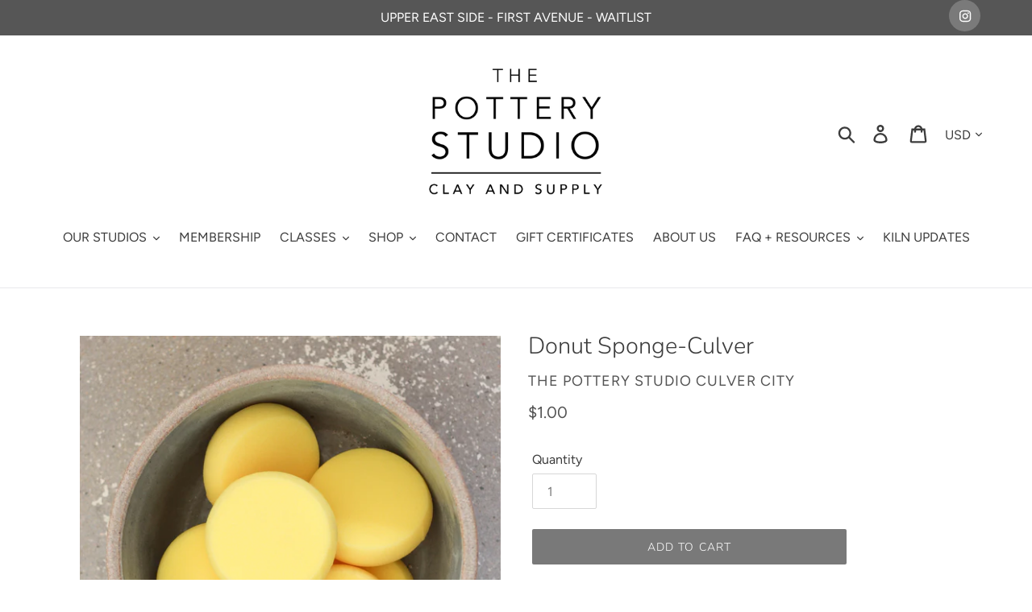

--- FILE ---
content_type: text/javascript; charset=utf-8
request_url: https://thepotterystudio.com/products/donut-sponge-culver.js?_=1768902062058
body_size: 639
content:
{"id":8025848807727,"title":"Donut Sponge-Culver","handle":"donut-sponge-culver","description":"Classic foam throwing sponge","published_at":"2022-12-05T14:41:53-08:00","created_at":"2022-12-05T14:41:53-08:00","vendor":"The Pottery Studio Culver City","type":"Tools-Culver City","tags":[],"price":100,"price_min":100,"price_max":100,"available":true,"price_varies":false,"compare_at_price":null,"compare_at_price_min":0,"compare_at_price_max":0,"compare_at_price_varies":false,"variants":[{"id":44130448113967,"title":"Default Title","option1":"Default Title","option2":null,"option3":null,"sku":"48113967","requires_shipping":true,"taxable":true,"featured_image":null,"available":true,"name":"Donut Sponge-Culver","public_title":null,"options":["Default Title"],"price":100,"weight":113,"compare_at_price":null,"inventory_management":"shopify","barcode":"48113967","requires_selling_plan":false,"selling_plan_allocations":[]}],"images":["\/\/cdn.shopify.com\/s\/files\/1\/0270\/5791\/3953\/products\/TPSTOOLSOCT2_8569a278-64a0-4d81-83c5-f0d86b77cd08.jpg?v=1670280115"],"featured_image":"\/\/cdn.shopify.com\/s\/files\/1\/0270\/5791\/3953\/products\/TPSTOOLSOCT2_8569a278-64a0-4d81-83c5-f0d86b77cd08.jpg?v=1670280115","options":[{"name":"Title","position":1,"values":["Default Title"]}],"url":"\/products\/donut-sponge-culver","media":[{"alt":null,"id":32257839530287,"position":1,"preview_image":{"aspect_ratio":1.0,"height":3186,"width":3186,"src":"https:\/\/cdn.shopify.com\/s\/files\/1\/0270\/5791\/3953\/products\/TPSTOOLSOCT2_8569a278-64a0-4d81-83c5-f0d86b77cd08.jpg?v=1670280115"},"aspect_ratio":1.0,"height":3186,"media_type":"image","src":"https:\/\/cdn.shopify.com\/s\/files\/1\/0270\/5791\/3953\/products\/TPSTOOLSOCT2_8569a278-64a0-4d81-83c5-f0d86b77cd08.jpg?v=1670280115","width":3186}],"requires_selling_plan":false,"selling_plan_groups":[]}